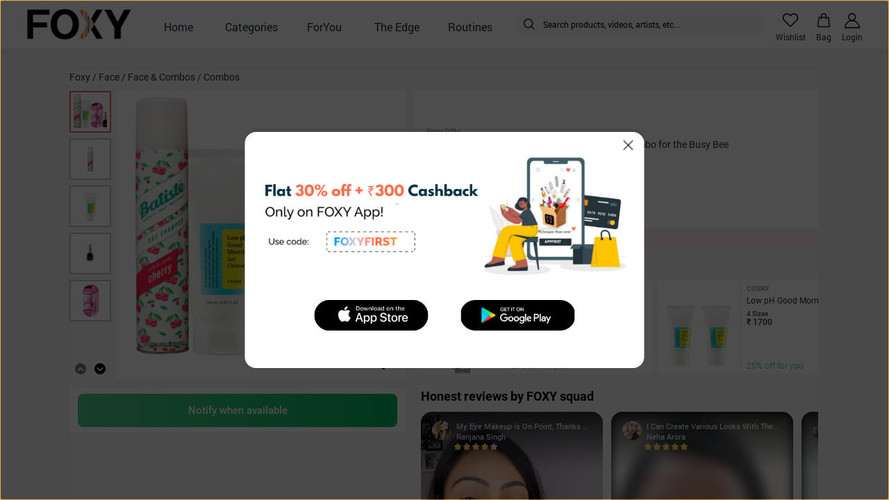

--- FILE ---
content_type: text/html; charset=utf-8
request_url: https://www.foxy.in/products/foxy-gift-sets-got-to-go-daily-skin-makeup-combo-for-the-busy-bee
body_size: 4596
content:
<!doctype html><html lang="en"><head><meta charset="utf-8"/><meta name="viewport" content="width=device-width,initial-scale=1,maximum-scale=1,user-scalable=no,shrink-to-fit=no"/><link rel="shortcut icon" type="image/x-icon" href="https://cdn3.foxy.in/generic_files/app_asset/generic_file/1121/favicon.ico"/><title>Foxy.in : Buy Foxy Gift Sets Got to Go - Daily Skin & Makeup Combo for the Busy Bee online in India on Foxy. Free shipping, watch expert reviews.</title><meta name="description" content="Foxy.in : Buy Foxy Gift Sets Got to Go - Daily Skin & Makeup Combo for the Busy Bee online at low price in India on Foxy.in. Check out benefits, expert reviews and how to use Foxy Gift Sets Got to Go - Daily Skin & Makeup Combo for the Busy Bee. Free Shipping, Cash on Delivery Available."/><meta property="og:type" content="website"/><meta name="og:title" content="Foxy Gift Sets Got to Go - Daily Skin & Makeup Combo for the Busy Bee on Foxy. Buy online, free shipping and watch expert reviews."/><meta name="og:description" content="Buy Foxy Gift Sets Got to Go - Daily Skin & Makeup Combo for the Busy Bee on Foxy. Check out benefits, expert reviews and how to use Foxy Gift Sets Got to Go - Daily Skin & Makeup Combo for the Busy Bee. Free Shipping, Cash on Delivery Available."/><meta name="og:image" content="https://cdn3.foxy.in/pictures/product/image/59749/233298/foxy-gift-sets-got-to-go-daily-skin-makeup-combo-for-the-busy-bee.png?nan=nan&format=png&width=512"/><meta name="smartbanner:title" content="Foxy: Korean & Derma Skin Care"><meta name="smartbanner:author" content=""><meta name="smartbanner:price-suffix-apple" content="Authentic Products: 100% genuine Korean beauty & derma recommended skin care solutions."><meta name="smartbanner:price-suffix-google" content="Authentic Products: 100% genuine Korean beauty & derma recommended skin care solutions."><meta name="smartbanner:icon-apple" content="https://cdn3.foxy.in/media/app_asset/image/1151/1024.png"><meta name="smartbanner:icon-google" content="https://cdn3.foxy.in/media/app_asset/image/1151/1024.png"><meta name="smartbanner:button-url-apple" content="https://links.foxy.in/web-to-app"><meta name="smartbanner:button-url-google" content="https://links.foxy.in/web-to-app"><meta name="smartbanner:button" content="OPEN"><meta name="smartbanner:enabled-platforms" content="android,ios"><meta name="smartbanner:close-label" content="Close"><meta name="apple-itunes-app" content="app-id=1476031752"><link rel="stylesheet" href="/static/css/smartbanner.css"><link rel="manifest" href="/manifest.json"><style>body{overscroll-behavior:none}textarea:focus{outline:0}</style><script>console.tron={},console.tron.log=console.log</script><script>!function(e,t,n,c,o,a,f){e.fbq||(o=e.fbq=function(){o.callMethod?o.callMethod.apply(o,arguments):o.queue.push(arguments)},e._fbq||(e._fbq=o),o.push=o,o.loaded=!0,o.version="2.0",o.queue=[],(a=t.createElement(n)).async=!0,a.src="https://connect.facebook.net/en_US/fbevents.js",(f=t.getElementsByTagName(n)[0]).parentNode.insertBefore(a,f))}(window,document,"script"),fbq("init","523423428473831"),fbq("track","PageView")</script><noscript><img height="1" width="1" style="display:none" src="https://www.facebook.com/tr?id=523423428473831&ev=PageView&noscript=1"/></noscript><script src="https://maps.googleapis.com/maps/api/js?key=AIzaSyBmncN8BkOxl1PFeu9sYwQuzXsj2v87OPY"></script><script type="text/javascript">!function(n,e){var t,o,i,c=[],f={passive:!0,capture:!0},r=new Date,a="pointerup",u="pointercancel";function p(n,c){t||(t=c,o=n,i=new Date,w(e),s())}function s(){o>=0&&o<i-r&&(c.forEach((function(n){n(o,t)})),c=[])}function l(t){if(t.cancelable){var o=(t.timeStamp>1e12?new Date:performance.now())-t.timeStamp;"pointerdown"==t.type?function(t,o){function i(){p(t,o),r()}function c(){r()}function r(){e(a,i,f),e(u,c,f)}n(a,i,f),n(u,c,f)}(o,t):p(o,t)}}function w(n){["click","mousedown","keydown","touchstart","pointerdown"].forEach((function(e){n(e,l,f)}))}w(n),self.perfMetrics=self.perfMetrics||{},self.perfMetrics.onFirstInputDelay=function(n){c.push(n),s()}}(addEventListener,removeEventListener)</script><script>function isSafari(){return navigator.vendor&&navigator.vendor.indexOf("Apple")>-1&&navigator.userAgent&&-1==navigator.userAgent.indexOf("CriOS")&&-1==navigator.userAgent.indexOf("FxiOS")}const showSmartBanner=!0;if(!isSafari()){var script=document.createElement("script");script.src="/static/js/smartbanner.js",document.head.appendChild(script)}</script><script defer="defer" src="/static/js/main.43d0e4ba.js"></script><link href="/static/css/main.cac4fe29.css" rel="stylesheet"></head><body><noscript>You need to enable JavaScript to run this app.</noscript><div id="root"></div></body></html>

--- FILE ---
content_type: application/javascript
request_url: https://www.foxy.in/static/js/818.a099c166.chunk.js
body_size: 2735
content:
"use strict";(self.webpackChunkfoxy=self.webpackChunkfoxy||[]).push([[818],{24818:function(e,t,o){o.r(t);var a=o(7626),i=o(10809),n=o(86227),r=o(84765),l=o(78746),s=o(37580),d=o(43177),c=o(41556),u=o(3009),p=o(60392),g=o(98931),m=o(81774),v=o(87273),_=o(29391),P=o(10624),f=n.Z.create({emptyView:{width:c.ZP.getScreenWidth(),height:70+c.ZP.bottomInset},upperList:{backgroundColor:d.ZP.background},lowerList:{backgroundColor:d.ZP.background,paddingBottom:20,marginTop:12},rateProductContainer:{backgroundColor:d.ZP.white}});t.default=function(e){var t=e.itemData,o=e.selectedVariant,n=e.onReview,d=e.onPressMore,w=void 0===d?function(){}:d,Z=e.setDescriptionBoxRef,y=e.navigation,D=e.likedRatings,E=e.toggleVariantModal,b=e.onRatingLayout,k=e.updateReadMoreLayout,C=e.scrollToClosedReadMoreSection,R=e.displaySp,h=e.productPage,I=void 0===h?{}:h,S=e.sendAlertForPrice,T=t.product_page_type,x=t.variant_attributes,L=void 0===x?[]:x,M=t.rich_content,V=void 0===M?{}:M,A=(0,a.useState)(null),B=A[0],j=A[1],F=(0,a.useState)(null),N=F[0],O=F[1];return(0,a.useEffect)((function(){setTimeout((function(){j({display:"vertical",content:"mixed",objects:t.consolidated_list_upper}),O({display:"vertical",content:"mixed",objects:t.consolidated_list_lower})}),0)}),[t.consolidated_list_upper,t.consolidated_list_lower]),a.createElement(a.Fragment,null,c.ZP.isPresent(null==B?void 0:B.objects)&&a.createElement(i.default,null,a.createElement(m.Z,{itemData:B,id:t.id,previousScreen:g.m.PRODUCT_DETAIL,useInViewPort:(0,v.nI)(),verticalComponentWidth:(0,v.nI)()?P.yZ:void 0})),"foxy"===T&&a.createElement(s.Z,{description:t.description||"",howTo:t.how_to||"",ingredients:t.ingredients||"",name:t.name,expiryDate:t.expiry_date,bestBefore:t.best_before,itemData:t,selectedVariant:o,onPressMore:w,setDescriptionBoxRef:Z,sku:c.ZP.isPresent(o)?o.sku:t.sku,displaySp:R,productPage:I,sendAlertForPrice:S,updateReadMoreLayout:k,scrollToClosedReadMoreSection:C}),!p.Z.getBooleanValue(r.Z.HIDE_RATING)&&a.createElement(i.default,{onLayout:b},a.createElement(u.Z,{rating:t.rating,reviewData:t.reviews,reviewsCount:t.reviews_count,ratingsCount:t.ratings_count,navigation:y,productId:t.id,productSlug:t.slug,likedRatings:D,variants:L,toggleVariantModal:E,itemData:t,productPage:I}),a.createElement(i.default,{style:f.rateProductContainer},a.createElement(l.Z,{reviewData:t.reviews,onReview:n,slug:t.slug,id:t.sku_id,itemData:t,selectedVariant:o}))),!(0,v.nI)()&&(0,v.EN)(null==V?void 0:V.post_reviews)&&a.createElement(i.default,{style:f.separator}),a.createElement(_.Z,{itemData:null==V?void 0:V.post_reviews}),!(0,v.nI)()&&c.ZP.isPresent(null==N?void 0:N.objects)&&a.createElement(i.default,null,a.createElement(m.Z,{itemData:N,id:t.id,previousScreen:g.m.PRODUCT_DETAIL})),a.createElement(_.Z,{itemData:null==V?void 0:V.page_end}))}}}]);
//# sourceMappingURL=818.a099c166.chunk.js.map